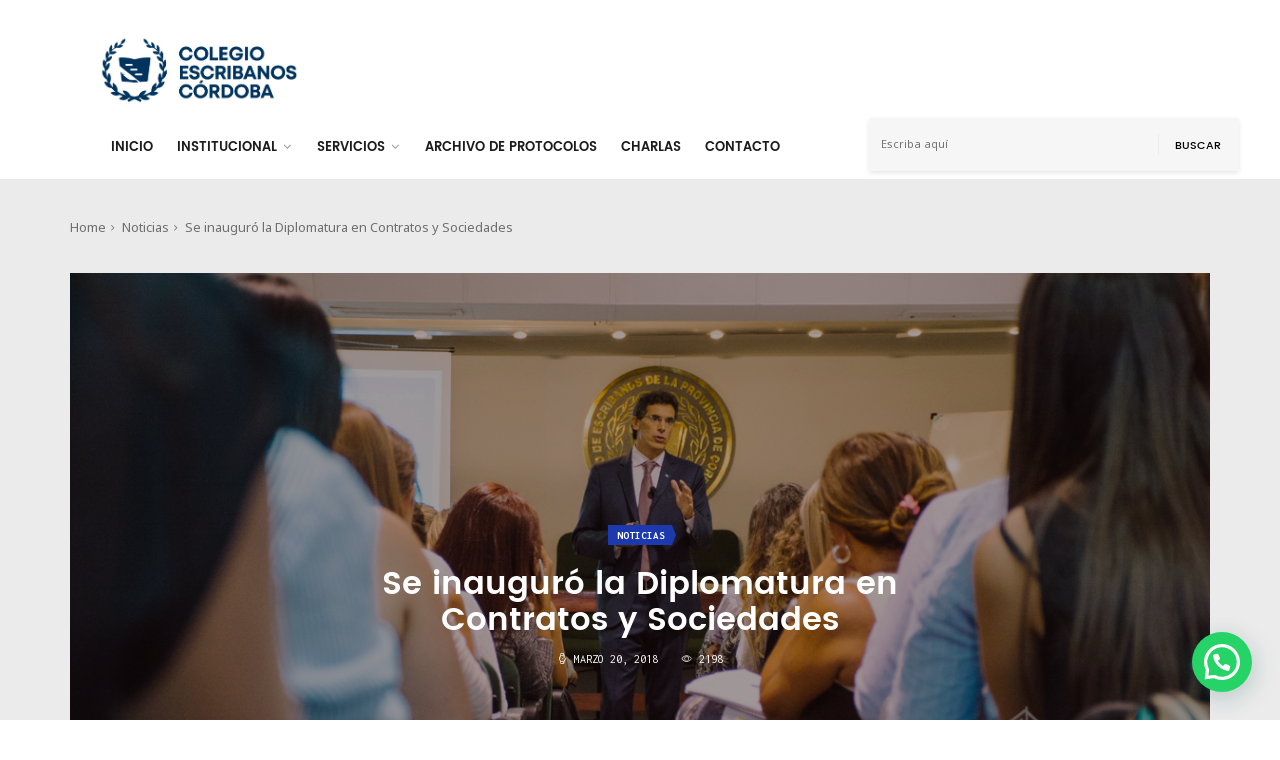

--- FILE ---
content_type: text/html; charset=UTF-8
request_url: https://escribanos.org.ar/se-inauguro-la-diplomatura-en-contratos-y-sociedades/
body_size: 91311
content:
<!DOCTYPE html>
<html lang="es">
<head>

    <meta http-equiv="Content-Type" content="text/html; charset=UTF-8"/>
    <meta name="theme-color" content="#ffffff"/>
    <meta name="msapplication-TileColor" content="#ffffff"/>
    <meta name="excerpt" content="<p>El pasado viernes 16 de Marzo, se dio realizó el Acto de Apertura y se desarrolló el Primer Módulo correspondiente a la Diplomatura en Contratos y Sociedades, que dicta la Universidad Notarial Argentina Delegación Córdoba. La inauguración de esta importante capacitación para la comunidad notarial, estuvo a cargo de la Esc. Margarita Ríos de Ulloque, [&hellip;]</p>
"/>
    <meta name="viewport" content="width=device-width, initial-scale=1, maximum-scale=1, user-scalable=yes"/>
    <meta http-equiv="X-UA-Compatible" content="IE=edge"/>

    <title>Se inauguró la Diplomatura en Contratos y Sociedades &#8211; Colegio de Escribanos</title>
<meta name='robots' content='max-image-preview:large' />
<link rel='dns-prefetch' href='//www.googletagmanager.com' />
<link rel='dns-prefetch' href='//www.google.com' />
<link rel='dns-prefetch' href='//maps.googleapis.com' />
<link rel='dns-prefetch' href='//fonts.googleapis.com' />
<link rel="alternate" type="application/rss+xml" title="Colegio de Escribanos &raquo; Feed" href="https://escribanos.org.ar/feed/" />
<link rel="alternate" type="application/rss+xml" title="Colegio de Escribanos &raquo; Feed de los comentarios" href="https://escribanos.org.ar/comments/feed/" />
<link rel="alternate" type="application/rss+xml" title="Colegio de Escribanos &raquo; Comentario Se inauguró la Diplomatura en Contratos y Sociedades del feed" href="https://escribanos.org.ar/se-inauguro-la-diplomatura-en-contratos-y-sociedades/feed/" />
<link rel="alternate" title="oEmbed (JSON)" type="application/json+oembed" href="https://escribanos.org.ar/wp-json/oembed/1.0/embed?url=https%3A%2F%2Fescribanos.org.ar%2Fse-inauguro-la-diplomatura-en-contratos-y-sociedades%2F" />
<link rel="alternate" title="oEmbed (XML)" type="text/xml+oembed" href="https://escribanos.org.ar/wp-json/oembed/1.0/embed?url=https%3A%2F%2Fescribanos.org.ar%2Fse-inauguro-la-diplomatura-en-contratos-y-sociedades%2F&#038;format=xml" />
<style id='wp-img-auto-sizes-contain-inline-css' type='text/css'>
img:is([sizes=auto i],[sizes^="auto," i]){contain-intrinsic-size:3000px 1500px}
/*# sourceURL=wp-img-auto-sizes-contain-inline-css */
</style>
<link rel='stylesheet' id='validate-engine-css-css' href='https://escribanos.org.ar/wp-content/plugins/wysija-newsletters/css/validationEngine.jquery.css?ver=2.19' type='text/css' media='all' />
<link rel='stylesheet' id='astero_css-css' href='https://escribanos.org.ar/wp-content/plugins/astero/public/css/style.css?ver=6.9' type='text/css' media='all' />
<link rel='stylesheet' id='astero_custom_css-css' href='https://escribanos.org.ar/wp-content/plugins/astero/public/css/custom.css?ver=6.9' type='text/css' media='all' />
<link rel='stylesheet' id='dashicons-css' href='https://escribanos.org.ar/wp-includes/css/dashicons.min.css?ver=6.9' type='text/css' media='all' />
<link rel='stylesheet' id='post-views-counter-frontend-css' href='https://escribanos.org.ar/wp-content/plugins/post-views-counter/css/frontend.css?ver=1.6.1' type='text/css' media='all' />
<style id='wp-emoji-styles-inline-css' type='text/css'>

	img.wp-smiley, img.emoji {
		display: inline !important;
		border: none !important;
		box-shadow: none !important;
		height: 1em !important;
		width: 1em !important;
		margin: 0 0.07em !important;
		vertical-align: -0.1em !important;
		background: none !important;
		padding: 0 !important;
	}
/*# sourceURL=wp-emoji-styles-inline-css */
</style>
<link rel='stylesheet' id='wp-block-library-css' href='https://escribanos.org.ar/wp-includes/css/dist/block-library/style.min.css?ver=6.9' type='text/css' media='all' />
<style id='global-styles-inline-css' type='text/css'>
:root{--wp--preset--aspect-ratio--square: 1;--wp--preset--aspect-ratio--4-3: 4/3;--wp--preset--aspect-ratio--3-4: 3/4;--wp--preset--aspect-ratio--3-2: 3/2;--wp--preset--aspect-ratio--2-3: 2/3;--wp--preset--aspect-ratio--16-9: 16/9;--wp--preset--aspect-ratio--9-16: 9/16;--wp--preset--color--black: #000000;--wp--preset--color--cyan-bluish-gray: #abb8c3;--wp--preset--color--white: #ffffff;--wp--preset--color--pale-pink: #f78da7;--wp--preset--color--vivid-red: #cf2e2e;--wp--preset--color--luminous-vivid-orange: #ff6900;--wp--preset--color--luminous-vivid-amber: #fcb900;--wp--preset--color--light-green-cyan: #7bdcb5;--wp--preset--color--vivid-green-cyan: #00d084;--wp--preset--color--pale-cyan-blue: #8ed1fc;--wp--preset--color--vivid-cyan-blue: #0693e3;--wp--preset--color--vivid-purple: #9b51e0;--wp--preset--gradient--vivid-cyan-blue-to-vivid-purple: linear-gradient(135deg,rgb(6,147,227) 0%,rgb(155,81,224) 100%);--wp--preset--gradient--light-green-cyan-to-vivid-green-cyan: linear-gradient(135deg,rgb(122,220,180) 0%,rgb(0,208,130) 100%);--wp--preset--gradient--luminous-vivid-amber-to-luminous-vivid-orange: linear-gradient(135deg,rgb(252,185,0) 0%,rgb(255,105,0) 100%);--wp--preset--gradient--luminous-vivid-orange-to-vivid-red: linear-gradient(135deg,rgb(255,105,0) 0%,rgb(207,46,46) 100%);--wp--preset--gradient--very-light-gray-to-cyan-bluish-gray: linear-gradient(135deg,rgb(238,238,238) 0%,rgb(169,184,195) 100%);--wp--preset--gradient--cool-to-warm-spectrum: linear-gradient(135deg,rgb(74,234,220) 0%,rgb(151,120,209) 20%,rgb(207,42,186) 40%,rgb(238,44,130) 60%,rgb(251,105,98) 80%,rgb(254,248,76) 100%);--wp--preset--gradient--blush-light-purple: linear-gradient(135deg,rgb(255,206,236) 0%,rgb(152,150,240) 100%);--wp--preset--gradient--blush-bordeaux: linear-gradient(135deg,rgb(254,205,165) 0%,rgb(254,45,45) 50%,rgb(107,0,62) 100%);--wp--preset--gradient--luminous-dusk: linear-gradient(135deg,rgb(255,203,112) 0%,rgb(199,81,192) 50%,rgb(65,88,208) 100%);--wp--preset--gradient--pale-ocean: linear-gradient(135deg,rgb(255,245,203) 0%,rgb(182,227,212) 50%,rgb(51,167,181) 100%);--wp--preset--gradient--electric-grass: linear-gradient(135deg,rgb(202,248,128) 0%,rgb(113,206,126) 100%);--wp--preset--gradient--midnight: linear-gradient(135deg,rgb(2,3,129) 0%,rgb(40,116,252) 100%);--wp--preset--font-size--small: 13px;--wp--preset--font-size--medium: 20px;--wp--preset--font-size--large: 36px;--wp--preset--font-size--x-large: 42px;--wp--preset--spacing--20: 0.44rem;--wp--preset--spacing--30: 0.67rem;--wp--preset--spacing--40: 1rem;--wp--preset--spacing--50: 1.5rem;--wp--preset--spacing--60: 2.25rem;--wp--preset--spacing--70: 3.38rem;--wp--preset--spacing--80: 5.06rem;--wp--preset--shadow--natural: 6px 6px 9px rgba(0, 0, 0, 0.2);--wp--preset--shadow--deep: 12px 12px 50px rgba(0, 0, 0, 0.4);--wp--preset--shadow--sharp: 6px 6px 0px rgba(0, 0, 0, 0.2);--wp--preset--shadow--outlined: 6px 6px 0px -3px rgb(255, 255, 255), 6px 6px rgb(0, 0, 0);--wp--preset--shadow--crisp: 6px 6px 0px rgb(0, 0, 0);}:where(.is-layout-flex){gap: 0.5em;}:where(.is-layout-grid){gap: 0.5em;}body .is-layout-flex{display: flex;}.is-layout-flex{flex-wrap: wrap;align-items: center;}.is-layout-flex > :is(*, div){margin: 0;}body .is-layout-grid{display: grid;}.is-layout-grid > :is(*, div){margin: 0;}:where(.wp-block-columns.is-layout-flex){gap: 2em;}:where(.wp-block-columns.is-layout-grid){gap: 2em;}:where(.wp-block-post-template.is-layout-flex){gap: 1.25em;}:where(.wp-block-post-template.is-layout-grid){gap: 1.25em;}.has-black-color{color: var(--wp--preset--color--black) !important;}.has-cyan-bluish-gray-color{color: var(--wp--preset--color--cyan-bluish-gray) !important;}.has-white-color{color: var(--wp--preset--color--white) !important;}.has-pale-pink-color{color: var(--wp--preset--color--pale-pink) !important;}.has-vivid-red-color{color: var(--wp--preset--color--vivid-red) !important;}.has-luminous-vivid-orange-color{color: var(--wp--preset--color--luminous-vivid-orange) !important;}.has-luminous-vivid-amber-color{color: var(--wp--preset--color--luminous-vivid-amber) !important;}.has-light-green-cyan-color{color: var(--wp--preset--color--light-green-cyan) !important;}.has-vivid-green-cyan-color{color: var(--wp--preset--color--vivid-green-cyan) !important;}.has-pale-cyan-blue-color{color: var(--wp--preset--color--pale-cyan-blue) !important;}.has-vivid-cyan-blue-color{color: var(--wp--preset--color--vivid-cyan-blue) !important;}.has-vivid-purple-color{color: var(--wp--preset--color--vivid-purple) !important;}.has-black-background-color{background-color: var(--wp--preset--color--black) !important;}.has-cyan-bluish-gray-background-color{background-color: var(--wp--preset--color--cyan-bluish-gray) !important;}.has-white-background-color{background-color: var(--wp--preset--color--white) !important;}.has-pale-pink-background-color{background-color: var(--wp--preset--color--pale-pink) !important;}.has-vivid-red-background-color{background-color: var(--wp--preset--color--vivid-red) !important;}.has-luminous-vivid-orange-background-color{background-color: var(--wp--preset--color--luminous-vivid-orange) !important;}.has-luminous-vivid-amber-background-color{background-color: var(--wp--preset--color--luminous-vivid-amber) !important;}.has-light-green-cyan-background-color{background-color: var(--wp--preset--color--light-green-cyan) !important;}.has-vivid-green-cyan-background-color{background-color: var(--wp--preset--color--vivid-green-cyan) !important;}.has-pale-cyan-blue-background-color{background-color: var(--wp--preset--color--pale-cyan-blue) !important;}.has-vivid-cyan-blue-background-color{background-color: var(--wp--preset--color--vivid-cyan-blue) !important;}.has-vivid-purple-background-color{background-color: var(--wp--preset--color--vivid-purple) !important;}.has-black-border-color{border-color: var(--wp--preset--color--black) !important;}.has-cyan-bluish-gray-border-color{border-color: var(--wp--preset--color--cyan-bluish-gray) !important;}.has-white-border-color{border-color: var(--wp--preset--color--white) !important;}.has-pale-pink-border-color{border-color: var(--wp--preset--color--pale-pink) !important;}.has-vivid-red-border-color{border-color: var(--wp--preset--color--vivid-red) !important;}.has-luminous-vivid-orange-border-color{border-color: var(--wp--preset--color--luminous-vivid-orange) !important;}.has-luminous-vivid-amber-border-color{border-color: var(--wp--preset--color--luminous-vivid-amber) !important;}.has-light-green-cyan-border-color{border-color: var(--wp--preset--color--light-green-cyan) !important;}.has-vivid-green-cyan-border-color{border-color: var(--wp--preset--color--vivid-green-cyan) !important;}.has-pale-cyan-blue-border-color{border-color: var(--wp--preset--color--pale-cyan-blue) !important;}.has-vivid-cyan-blue-border-color{border-color: var(--wp--preset--color--vivid-cyan-blue) !important;}.has-vivid-purple-border-color{border-color: var(--wp--preset--color--vivid-purple) !important;}.has-vivid-cyan-blue-to-vivid-purple-gradient-background{background: var(--wp--preset--gradient--vivid-cyan-blue-to-vivid-purple) !important;}.has-light-green-cyan-to-vivid-green-cyan-gradient-background{background: var(--wp--preset--gradient--light-green-cyan-to-vivid-green-cyan) !important;}.has-luminous-vivid-amber-to-luminous-vivid-orange-gradient-background{background: var(--wp--preset--gradient--luminous-vivid-amber-to-luminous-vivid-orange) !important;}.has-luminous-vivid-orange-to-vivid-red-gradient-background{background: var(--wp--preset--gradient--luminous-vivid-orange-to-vivid-red) !important;}.has-very-light-gray-to-cyan-bluish-gray-gradient-background{background: var(--wp--preset--gradient--very-light-gray-to-cyan-bluish-gray) !important;}.has-cool-to-warm-spectrum-gradient-background{background: var(--wp--preset--gradient--cool-to-warm-spectrum) !important;}.has-blush-light-purple-gradient-background{background: var(--wp--preset--gradient--blush-light-purple) !important;}.has-blush-bordeaux-gradient-background{background: var(--wp--preset--gradient--blush-bordeaux) !important;}.has-luminous-dusk-gradient-background{background: var(--wp--preset--gradient--luminous-dusk) !important;}.has-pale-ocean-gradient-background{background: var(--wp--preset--gradient--pale-ocean) !important;}.has-electric-grass-gradient-background{background: var(--wp--preset--gradient--electric-grass) !important;}.has-midnight-gradient-background{background: var(--wp--preset--gradient--midnight) !important;}.has-small-font-size{font-size: var(--wp--preset--font-size--small) !important;}.has-medium-font-size{font-size: var(--wp--preset--font-size--medium) !important;}.has-large-font-size{font-size: var(--wp--preset--font-size--large) !important;}.has-x-large-font-size{font-size: var(--wp--preset--font-size--x-large) !important;}
/*# sourceURL=global-styles-inline-css */
</style>

<style id='classic-theme-styles-inline-css' type='text/css'>
/*! This file is auto-generated */
.wp-block-button__link{color:#fff;background-color:#32373c;border-radius:9999px;box-shadow:none;text-decoration:none;padding:calc(.667em + 2px) calc(1.333em + 2px);font-size:1.125em}.wp-block-file__button{background:#32373c;color:#fff;text-decoration:none}
/*# sourceURL=/wp-includes/css/classic-themes.min.css */
</style>
<link rel='stylesheet' id='modal-window-css' href='https://escribanos.org.ar/wp-content/plugins/modal-window/public/assets/css/modal.min.css?ver=6.2.3' type='text/css' media='all' />
<link rel='stylesheet' id='surl-lasso-lite-css' href='https://escribanos.org.ar/wp-content/plugins/simple-urls/admin/assets/css/lasso-lite.css?ver=1766882696' type='text/css' media='all' />
<link rel='stylesheet' id='spectr-addons-css' href='https://escribanos.org.ar/wp-content/plugins/spectr-addons/public/css/spectr-addons-public.css?ver=1.0.0' type='text/css' media='all' />
<link rel='stylesheet' id='vsel-styles-css' href='https://escribanos.org.ar/wp-content/plugins/very-simple-event-list/css/vsel-style.min.css?ver=6.9' type='text/css' media='all' />
<link rel='stylesheet' id='wp-polls-css' href='https://escribanos.org.ar/wp-content/plugins/wp-polls/polls-css.css?ver=2.77.3' type='text/css' media='all' />
<style id='wp-polls-inline-css' type='text/css'>
.wp-polls .pollbar {
	margin: 1px;
	font-size: 6px;
	line-height: 8px;
	height: 8px;
	background-image: url('https://escribanos.org.ar/wp-content/plugins/wp-polls/images/default/pollbg.gif');
	border: 1px solid #c8c8c8;
}

/*# sourceURL=wp-polls-inline-css */
</style>
<link rel='stylesheet' id='spectr_theme_stylesheet-css' href='https://escribanos.org.ar/wp-content/themes/spectr-child/style.css?ver=1.0.0' type='text/css' media='all' />
<link rel='stylesheet' id='font_awesome-css' href='https://escribanos.org.ar/wp-content/themes/spectr/css/font-awesome.css?ver=4.4.0' type='text/css' media='all' />
<link rel='stylesheet' id='linecons-css' href='https://escribanos.org.ar/wp-content/themes/spectr/css/linecons.css?ver=1.0' type='text/css' media='all' />
<link rel='stylesheet' id='fontello-css' href='https://escribanos.org.ar/wp-content/themes/spectr/css/fontello.css?ver=1.0' type='text/css' media='all' />
<link rel='stylesheet' id='spectr_theme_google_web_fonts-css' href='https://fonts.googleapis.com/css?family=Noto+Sans%3A400%2C700%2C400italic%2C700italic%7CInconsolata%3A400%2C700%7CMontserrat%3A400%2C700&#038;subset=latin%2Clatin-ext' type='text/css' media='all' />
<link rel='stylesheet' id='jquery-ui-css' href='https://escribanos.org.ar/wp-content/themes/spectr/css/jquery-ui.css?ver=1.11.4' type='text/css' media='all' />
<link rel='stylesheet' id='jquery-ui.structure-css' href='https://escribanos.org.ar/wp-content/themes/spectr/css/jquery-ui.structure.css?ver=1.11.4' type='text/css' media='all' />
<link rel='stylesheet' id='animate-css' href='https://escribanos.org.ar/wp-content/themes/spectr/vendor/animate.css/animate.css?ver=3.5.0' type='text/css' media='all' />
<link rel='stylesheet' id='owl.carousel-css' href='https://escribanos.org.ar/wp-content/themes/spectr/vendor/owl-carousel/owl-carousel/owl.carousel.css?ver=1.3.2' type='text/css' media='all' />
<link rel='stylesheet' id='owl.transitions-css' href='https://escribanos.org.ar/wp-content/themes/spectr/vendor/owl-carousel/owl-carousel/owl.transitions.css?ver=1.3.2' type='text/css' media='all' />
<link rel='stylesheet' id='slick-css' href='https://escribanos.org.ar/wp-content/themes/spectr/vendor/slick-carousel/slick/slick.css?ver=1.0' type='text/css' media='all' />
<link rel='stylesheet' id='swiper-css' href='https://escribanos.org.ar/wp-content/themes/spectr/vendor/Swiper/dist/css/swiper.css?ver=3.3.1' type='text/css' media='all' />
<link rel='stylesheet' id='magnific-popup-css' href='https://escribanos.org.ar/wp-content/themes/spectr/vendor/magnific-popup/dist/magnific-popup.css?ver=1.0' type='text/css' media='all' />
<link rel='stylesheet' id='spectr_theme_main-css' href='https://escribanos.org.ar/wp-content/themes/spectr/css/main.css?ver=1.0.2' type='text/css' media='all' />
<link rel='stylesheet' id='spectr_theme_custom_style-css' href='https://escribanos.org.ar/wp-content/themes/spectr/functions/custom-css.php?ver=1.0.0' type='text/css' media='screen' />
<link rel='stylesheet' id='tablepress-default-css' href='https://escribanos.org.ar/wp-content/plugins/tablepress/css/build/default.css?ver=3.2.6' type='text/css' media='all' />
<link rel='stylesheet' id='tablepress-responsive-tables-css' href='https://escribanos.org.ar/wp-content/plugins/tablepress-responsive-tables/css/tablepress-responsive.min.css?ver=1.8' type='text/css' media='all' />
<link rel='stylesheet' id='wpsimplegallery-style-css' href='https://escribanos.org.ar/wp-content/plugins/wp-simple-galleries/wp-simple-gallery.css?ver=6.9' type='text/css' media='all' />
<link rel='stylesheet' id='colorbox-css' href='https://escribanos.org.ar/wp-content/plugins/wp-simple-galleries/colorbox/themes/theme4/colorbox.css?ver=6.9' type='text/css' media='all' />
<script type="text/javascript" src="https://escribanos.org.ar/wp-includes/js/jquery/jquery.min.js?ver=3.7.1" id="jquery-core-js"></script>
<script type="text/javascript" src="https://escribanos.org.ar/wp-includes/js/jquery/jquery-migrate.min.js?ver=3.4.1" id="jquery-migrate-js"></script>
<script type="text/javascript" id="spectr-json-js-extra">
/* <![CDATA[ */
var spectrData = {"api_spectr_posts_url":"https://escribanos.org.ar/wp-json/spectr/v2/posts/","api_spectr_main_posts2_url":"https://escribanos.org.ar/wp-json/spectr/v2/main_posts2/","api_spectr_main_posts3_url":"https://escribanos.org.ar/wp-json/spectr/v2/main_posts3/","api_spectr_main_posts4_url":"https://escribanos.org.ar/wp-json/spectr/v2/main_posts4/","api_spectr_main_posts5_url":"https://escribanos.org.ar/wp-json/spectr/v2/main_posts5/","api_spectr_main_posts6_url":"https://escribanos.org.ar/wp-json/spectr/v2/main_posts6/","api_spectr_main_posts7_url":"https://escribanos.org.ar/wp-json/spectr/v2/main_posts7/","api_spectr_main_posts8_url":"https://escribanos.org.ar/wp-json/spectr/v2/main_posts8/","api_spectr_main_posts9_url":"https://escribanos.org.ar/wp-json/spectr/v2/main_posts9/","api_spectr_main_posts14_url":"https://escribanos.org.ar/wp-json/spectr/v2/main_posts14/","api_spectr_main_posts16_url":"https://escribanos.org.ar/wp-json/spectr/v2/main_posts16/","api_spectr_main_posts18_url":"https://escribanos.org.ar/wp-json/spectr/v2/main_posts18/","api_spectr_main_posts19_url":"https://escribanos.org.ar/wp-json/spectr/v2/main_posts19/","api_spectr_main_posts20_url":"https://escribanos.org.ar/wp-json/spectr/v2/main_posts20/","api_spectr_main_posts23_url":"https://escribanos.org.ar/wp-json/spectr/v2/main_posts23/"};
//# sourceURL=spectr-json-js-extra
/* ]]> */
</script>
<script type="text/javascript" src="https://escribanos.org.ar/wp-content/plugins/spectr-addons/public//js/wp-api-templates.js?ver=1.0.0" id="spectr-json-js"></script>
<script type="text/javascript" src="https://escribanos.org.ar/wp-content/plugins/spectr-addons/public/js/spectr-addons-public.js?ver=1.0.0" id="spectr-addons-js"></script>
<script type="text/javascript" src="https://www.googletagmanager.com/gtag/js?id=G-ZBMZ4HCXK6&amp;ver=6.9" id="wk-analytics-script-js"></script>
<script type="text/javascript" id="wk-analytics-script-js-after">
/* <![CDATA[ */
function shouldTrack(){
var trackLoggedIn = false;
var loggedIn = false;
if(!loggedIn){
return true;
} else if( trackLoggedIn ) {
return true;
}
return false;
}
function hasWKGoogleAnalyticsCookie() {
return (new RegExp('wp_wk_ga_untrack_' + document.location.hostname)).test(document.cookie);
}
if (!hasWKGoogleAnalyticsCookie() && shouldTrack()) {
//Google Analytics
window.dataLayer = window.dataLayer || [];
function gtag(){dataLayer.push(arguments);}
gtag('js', new Date());
gtag('config', 'G-ZBMZ4HCXK6', { 'anonymize_ip': true });
}

//# sourceURL=wk-analytics-script-js-after
/* ]]> */
</script>
<script type="text/javascript" id="ai-js-js-extra">
/* <![CDATA[ */
var MyAjax = {"ajaxurl":"https://escribanos.org.ar/wp-admin/admin-ajax.php","security":"9a0ff5d18d"};
//# sourceURL=ai-js-js-extra
/* ]]> */
</script>
<script type="text/javascript" src="https://escribanos.org.ar/wp-content/plugins/advanced-iframe/js/ai.min.js?ver=1" id="ai-js-js"></script>
<script type="text/javascript" src="https://escribanos.org.ar/wp-content/plugins/wp-simple-galleries/colorbox/jquery.colorbox-min.js?ver=6.9" id="colorbox-js"></script>
<script type="text/javascript" src="https://escribanos.org.ar/wp-content/plugins/wp-simple-galleries/wp-simple-gallery.js?ver=6.9" id="wpsimplegallery-scripts-js"></script>
<link rel="https://api.w.org/" href="https://escribanos.org.ar/wp-json/" /><link rel="alternate" title="JSON" type="application/json" href="https://escribanos.org.ar/wp-json/wp/v2/posts/6996" /><link rel="EditURI" type="application/rsd+xml" title="RSD" href="https://escribanos.org.ar/xmlrpc.php?rsd" />
<meta name="generator" content="WordPress 6.9" />
<link rel="canonical" href="https://escribanos.org.ar/se-inauguro-la-diplomatura-en-contratos-y-sociedades/" />
<link rel='shortlink' href='https://escribanos.org.ar/?p=6996' />
<style type="text/css">
			:root{
				--lasso-main: black !important;
				--lasso-title: black !important;
				--lasso-button: #22BAA0 !important;
				--lasso-secondary-button: #22BAA0 !important;
				--lasso-button-text: white !important;
				--lasso-background: white !important;
				--lasso-pros: #22BAA0 !important;
				--lasso-cons: #E06470 !important;
			}
		</style>
			<script type="text/javascript">
				// Notice how this gets configured before we load Font Awesome
				window.FontAwesomeConfig = { autoReplaceSvg: false }
			</script>
		<meta name="generator" content="Powered by WPBakery Page Builder - drag and drop page builder for WordPress."/>
<link rel="icon" href="https://escribanos.org.ar/wp-content/uploads/2020/03/cropped-logo-dije-32x32.png" sizes="32x32" />
<link rel="icon" href="https://escribanos.org.ar/wp-content/uploads/2020/03/cropped-logo-dije-192x192.png" sizes="192x192" />
<link rel="apple-touch-icon" href="https://escribanos.org.ar/wp-content/uploads/2020/03/cropped-logo-dije-180x180.png" />
<meta name="msapplication-TileImage" content="https://escribanos.org.ar/wp-content/uploads/2020/03/cropped-logo-dije-270x270.png" />
		<style type="text/css" id="wp-custom-css">
			/*
Podés agregar tu propio CSS aquí.

Hacé clic en el ícono de ayuda de arriba para averiguar más.
*/

.mc-main {
	font-family: 'Noto Sans', sans-serif;
    line-height: 150%;
    font-size: 90%;
}
.side-bar > div > div:last-child .pst-block {
    margin-bottom: 0px !important;
}
.mc-main .heading {
text-transform:uppercase;
}

.pst-block li{font-weight:600; border-bottom:1px solid #eee;}

#main_posts23_output figure
{display:none!important;}



.main-header .main-nav {padding:0px!important;}

.menu-menu-lateral-home-container {padding:25px;}

.pst-block li {
    font-size: 14px;
}

.cat-item-14 {display:none!important;}

.white {
background:#38326d;
}
.white p, .white h3{
color:#FFFFFF!important;
}

.white ol, .white ul {
    color: white;
    list-style: circle;
    margin-left: 15px;
}

.wid {
	margin-left:20px!important;
}

.azul, .azul a:link, .azul h2 {
	background: #312783;
	color:white!important;
}
.azul a:visited {color:white!important;}

.mh-logo img {
	max-width: 200px
}

#popmake-10178 p {
	line-height: 0;
}

.hd-search .hd-search-block {
	    background-color: #fff !important;
    -webkit-border-radius: 3px;
    border-radius: 3px;
    -webkit-box-shadow: 0 2px 5px rgba(0, 0, 0, 0.1);
    box-shadow: 0 2px 5px rgba(0, 0, 0, 0.1);
    padding: 0;
    position: absolute;
    right: 15px;
    top: -6px;
    width: 370px;
    z-index: 1;
    display: block!important;
}

.hd-search-block:before{
	display: none
}

.top-bar {
	display:none
}


 
    .post-tp-27.mb-height a {
        height: auto;
    }
		</style>
		<noscript><style> .wpb_animate_when_almost_visible { opacity: 1; }</style></noscript>	<!-- Global site tag (gtag.js) - Google Analytics -->
<script async src="https://www.googletagmanager.com/gtag/js?id=G-6KB6YC0EEZ"></script>
<script>
  window.dataLayer = window.dataLayer || [];
  function gtag(){dataLayer.push(arguments);}
  gtag('js', new Date());

  gtag('config', 'G-6KB6YC0EEZ');
</script>

<link rel='stylesheet' id='joinchat-css' href='https://escribanos.org.ar/wp-content/plugins/creame-whatsapp-me/public/css/joinchat-btn.min.css?ver=6.0.8' type='text/css' media='all' />
</head>
<body class="wp-singular post-template-default single single-post postid-6996 single-format-standard wp-theme-spectr wp-child-theme-spectr-child default-body-page wpb-js-composer js-comp-ver-6.2.0 vc_responsive">

    <!-- Loader -->
    <div class="page-loader">
        <div class="loader">
            <div class="flipper">
                <div class="front"></div>
                <div class="back"></div>
            </div>
        </div>
    </div>
    <!-- Loader END-->

<div class="main-wrapper">
    <!-- Header -->
    <header class="header-mb">
        <div class="container">
            <div class="hdm-menu">
                <a href="#mb-menu" class="c-hamburger htx js-mb-menu">
                    <span>toggle menu</span>
                </a>
            </div>
            <div class="hdm-logo">
                <a href="https://escribanos.org.ar/"><img
                            src="https://escribanos.org.ar/wp-content/uploads/2019/04/logo-1.png" class="adaptive" height="40"
                            alt="Colegio de Escribanos"/></a>            </div>
            <div class="hdm-search-user">
                <div class="hd-search"></div>
                            </div>
        </div>
    </header>
    <div class="sticky-header js-sticky-header">
        <div class="container">
            <div class="main-nav-wrap">
                <div class="row">
                    <nav class="main-nav">
                        <a href="#aside-menu" class="c-hamburger htx js-asd-menu">
                            <span>toggle menu</span>
                        </a>
                        <div class="menu-menu-principal-ok-container"><ul id="menu-menu-principal-ok" class="main-nav-list sf-menu"><li id="menu-item-15162" class="menu-item menu-item-type-post_type menu-item-object-page menu-item-home menu-item-15162"><a href="https://escribanos.org.ar/">Inicio</a></li>
<li id="menu-item-15214" class="menu-item menu-item-type-custom menu-item-object-custom menu-item-home menu-item-has-children menu-item-15214"><a href="http://escribanos.org.ar/">Institucional</a>
<ul class="sub-menu">
	<li id="menu-item-15163" class="menu-item menu-item-type-post_type menu-item-object-page menu-item-15163"><a href="https://escribanos.org.ar/autoridades/">Autoridades Período 2024 – 2026</a></li>
	<li id="menu-item-15164" class="menu-item menu-item-type-post_type menu-item-object-page menu-item-15164"><a href="https://escribanos.org.ar/historia/">Historia</a></li>
	<li id="menu-item-15165" class="menu-item menu-item-type-post_type menu-item-object-page menu-item-15165"><a href="https://escribanos.org.ar/delegaciones/">Delegaciones</a></li>
	<li id="menu-item-15166" class="menu-item menu-item-type-post_type menu-item-object-page menu-item-15166"><a href="https://escribanos.org.ar/comisiones/">Comisiones de Trabajo 2024 – 2026</a></li>
</ul>
</li>
<li id="menu-item-15167" class="menu-item menu-item-type-post_type menu-item-object-page menu-item-has-children menu-item-15167"><a href="https://escribanos.org.ar/servicios/">Servicios</a>
<ul class="sub-menu">
	<li id="menu-item-15170" class="menu-item menu-item-type-post_type menu-item-object-page menu-item-15170"><a href="https://escribanos.org.ar/apostillas-y-legalizaciones/">Apostillas y Legalizaciones a partir del 01 de Diciembre de 2025</a></li>
	<li id="menu-item-15902" class="menu-item menu-item-type-post_type menu-item-object-page menu-item-15902"><a href="https://escribanos.org.ar/foja-de-protocolo-y-de-actuacion-notarial-en-formato-a4/">Foja de Protocolo y de Actuación Notarial en formato A4</a></li>
	<li id="menu-item-15169" class="menu-item menu-item-type-post_type menu-item-object-page menu-item-15169"><a href="https://escribanos.org.ar/honorarios/">Honorarios</a></li>
	<li id="menu-item-17361" class="menu-item menu-item-type-post_type menu-item-object-post menu-item-17361"><a href="https://escribanos.org.ar/asesoramiento-notarial-gratuito-comunitario/">Asesoramiento Notarial Gratuito</a></li>
	<li id="menu-item-17365" class="menu-item menu-item-type-post_type menu-item-object-post menu-item-17365"><a href="https://escribanos.org.ar/biblioteca-notarial/">Biblioteca Notarial</a></li>
	<li id="menu-item-15429" class="menu-item menu-item-type-post_type menu-item-object-page menu-item-15429"><a href="https://escribanos.org.ar/otros-servicios/">Otros servicios</a></li>
</ul>
</li>
<li id="menu-item-15354" class="menu-item menu-item-type-post_type menu-item-object-page menu-item-15354"><a href="https://escribanos.org.ar/newhome/archivoprotocoloyregistros/">Archivo de Protocolos</a></li>
<li id="menu-item-15240" class="menu-item menu-item-type-post_type menu-item-object-page menu-item-15240"><a href="https://escribanos.org.ar/charlas/">Charlas</a></li>
<li id="menu-item-15173" class="menu-item menu-item-type-post_type menu-item-object-page menu-item-15173"><a href="https://escribanos.org.ar/contacto/">Contacto</a></li>
</ul></div>                    </nav>
                    <div class="hd-search"></div>
                </div>
            </div>
        </div>
    </div>

        <header class="header-tp-1 mb-ls-hide">
        
<div class="top-bar">
    <div class="container">
        <div class="top-bar-inner">
            <div class="row">
                <nav class="tb-nav">
                    <div class="tb-nav-list"><ul>
<li class="page_item page-item-10881"><a href="https://escribanos.org.ar/20-jornadas-notariales-cordobesas/">20 Jornadas Notariales Cordobesas</a></li>
<li class="page_item page-item-902"><a href="https://escribanos.org.ar/apostilla-de-la-haya/">Apostilla de La Haya</a></li>
<li class="page_item page-item-15137"><a href="https://escribanos.org.ar/apostillas-y-legalizaciones/">Apostillas y Legalizaciones a partir del 01 de Diciembre de 2025</a></li>
<li class="page_item page-item-283"><a href="https://escribanos.org.ar/archivo-de-protocolos-notariales-y-libros-de-registros-de-intervenciones/">Archivo de protocolos notariales y libros de registros de intervenciones</a></li>
<li class="page_item page-item-15202"><a href="https://escribanos.org.ar/asesorias/">Asesorías</a></li>
<li class="page_item page-item-15081"><a href="https://escribanos.org.ar/asesorias-notariales/">Asesorías Notariales</a></li>
<li class="page_item page-item-109"><a href="https://escribanos.org.ar/autoridades/">Autoridades Período 2024 &#8211; 2026</a></li>
<li class="page_item page-item-75"><a href="https://escribanos.org.ar/boletin/">Boletín</a></li>
<li class="page_item page-item-14042"><a href="https://escribanos.org.ar/caja-notarial-3/">Caja notarial</a></li>
<li class="page_item page-item-15235"><a href="https://escribanos.org.ar/charlas/">Charlas</a></li>
<li class="page_item page-item-7703"><a href="https://escribanos.org.ar/comision-noveles/">Comisión Noveles</a></li>
<li class="page_item page-item-10740"><a href="https://escribanos.org.ar/comisiones/">Comisiones de Trabajo 2024 &#8211; 2026</a></li>
<li class="page_item page-item-17427"><a href="https://escribanos.org.ar/consulta-de-tramite/">Consulta de Trámite</a></li>
<li class="page_item page-item-165"><a href="https://escribanos.org.ar/contacto/">Contactos</a></li>
<li class="page_item page-item-13528"><a href="https://escribanos.org.ar/datos-de-interes/">Datos de interés</a></li>
<li class="page_item page-item-135"><a href="https://escribanos.org.ar/delegaciones/">Delegaciones</a></li>
<li class="page_item page-item-9563"><a href="https://escribanos.org.ar/el-colegio-de-escribanos-en-los-medios/">El Colegio de Escribanos en los medios</a></li>
<li class="page_item page-item-15890"><a href="https://escribanos.org.ar/foja-de-protocolo-y-de-actuacion-notarial-en-formato-a4/">Foja de Protocolo y de Actuación Notarial en formato A4</a></li>
<li class="page_item page-item-10417"><a href="https://escribanos.org.ar/galeria-a-cielo-abierto/">Galería a Cielo Abierto</a></li>
<li class="page_item page-item-15316"><a href="https://escribanos.org.ar/galeria-de-arte/">Galería de Arte</a></li>
<li class="page_item page-item-123"><a href="https://escribanos.org.ar/historia/">Historia</a></li>
<li class="page_item page-item-15146"><a href="https://escribanos.org.ar/honorarios/">Honorarios</a></li>
<li class="page_item page-item-212"><a href="https://escribanos.org.ar/hotel-tarifas-vigentes-a-partir-del-15-de-mayo2013/">Hotel | Tarifas vigentes</a></li>
<li class="page_item page-item-4647"><a href="https://escribanos.org.ar/links-de-interes/">Información de Interés</a></li>
<li class="page_item page-item-14898"><a href="https://escribanos.org.ar/informes-s-i-da-no/">Informes S.I.DA.NO</a></li>
<li class="page_item page-item-10459 page_item_has_children"><a href="https://escribanos.org.ar/">Inicio</a>
<ul class='children'>
	<li class="page_item page-item-15343"><a href="https://escribanos.org.ar/newhome/archivoprotocoloyregistros/">Archivo de Protocolos Notariales y Libros de Registros de Intervenciones</a></li>
</ul>
</li>
<li class="page_item page-item-173"><a href="https://escribanos.org.ar/legislacion/">Legislación</a></li>
<li class="page_item page-item-13222"><a href="https://escribanos.org.ar/instructivo-1-2020/">Medidas de Seguridad de la Papeleria Notarial</a></li>
<li class="page_item page-item-14519"><a href="https://escribanos.org.ar/normativa-archivo-de-protocolos/">Normativa Archivo de Protocolos</a></li>
<li class="page_item page-item-17067"><a href="https://escribanos.org.ar/novedades/">Novedades</a></li>
<li class="page_item page-item-15426"><a href="https://escribanos.org.ar/otros-servicios/">Otros servicios</a></li>
<li class="page_item page-item-14057"><a href="https://escribanos.org.ar/coronavirus-faqs/">Preguntas Frecuentes.</a></li>
<li class="page_item page-item-1889"><a href="https://escribanos.org.ar/reglamentos/">Reglamentos</a></li>
<li class="page_item page-item-15393"><a href="https://escribanos.org.ar/requisitos-3/">Requisitos</a></li>
<li class="page_item page-item-207"><a href="https://escribanos.org.ar/servicios/">Servicios</a></li>
<li class="page_item page-item-421"><a href="https://escribanos.org.ar/sitios-de-interes/">Sitios de interés</a></li>
<li class="page_item page-item-236"><a href="https://escribanos.org.ar/tarifas-del-hotel/">Tarifas del Hotel</a></li>
<li class="page_item page-item-10925"><a href="https://escribanos.org.ar/xxx-encuentro-nacional-del-notariado-novel/">XXX Encuentro Nacional del Notariado Novel</a></li>
</ul></div>
                </nav>
                <div class="tb-date">
                    <i class="li_calendar"></i>
                    Thursday, January 22, 2026                </div>

                
                
                
            </div>
        </div>
    </div>
</div>
<div class="main-header">
    <div class="mh-top">
        <div class="container">
            <div class="row flex">
                <div class="mh-logo">
                    <a href="https://escribanos.org.ar"><img
                                src="https://escribanos.org.ar/wp-content/uploads/2019/04/logo.png" class="adaptive"
                                alt="Colegio de Escribanos"/></a>                </div>

                
            </div>
        </div>
    </div>
    <div class="mh-bottom">
        <div class="container">
            <div class="main-nav-wrap">
                <div class="row">
                    <nav class="main-nav">
                        <a href="#aside-menu" class="c-hamburger htx js-asd-menu">
                            <span>toggle menu</span>
                        </a>
                        <div class="menu-menu-principal-ok-container"><ul id="menu-menu-principal-ok-1" class="main-nav-list sf-menu"><li class="menu-item menu-item-type-post_type menu-item-object-page menu-item-home menu-item-15162"><a href="https://escribanos.org.ar/">Inicio</a></li>
<li class="menu-item menu-item-type-custom menu-item-object-custom menu-item-home menu-item-has-children menu-item-15214"><a href="http://escribanos.org.ar/">Institucional</a>
<ul class="sub-menu">
	<li class="menu-item menu-item-type-post_type menu-item-object-page menu-item-15163"><a href="https://escribanos.org.ar/autoridades/">Autoridades Período 2024 – 2026</a></li>
	<li class="menu-item menu-item-type-post_type menu-item-object-page menu-item-15164"><a href="https://escribanos.org.ar/historia/">Historia</a></li>
	<li class="menu-item menu-item-type-post_type menu-item-object-page menu-item-15165"><a href="https://escribanos.org.ar/delegaciones/">Delegaciones</a></li>
	<li class="menu-item menu-item-type-post_type menu-item-object-page menu-item-15166"><a href="https://escribanos.org.ar/comisiones/">Comisiones de Trabajo 2024 – 2026</a></li>
</ul>
</li>
<li class="menu-item menu-item-type-post_type menu-item-object-page menu-item-has-children menu-item-15167"><a href="https://escribanos.org.ar/servicios/">Servicios</a>
<ul class="sub-menu">
	<li class="menu-item menu-item-type-post_type menu-item-object-page menu-item-15170"><a href="https://escribanos.org.ar/apostillas-y-legalizaciones/">Apostillas y Legalizaciones a partir del 01 de Diciembre de 2025</a></li>
	<li class="menu-item menu-item-type-post_type menu-item-object-page menu-item-15902"><a href="https://escribanos.org.ar/foja-de-protocolo-y-de-actuacion-notarial-en-formato-a4/">Foja de Protocolo y de Actuación Notarial en formato A4</a></li>
	<li class="menu-item menu-item-type-post_type menu-item-object-page menu-item-15169"><a href="https://escribanos.org.ar/honorarios/">Honorarios</a></li>
	<li class="menu-item menu-item-type-post_type menu-item-object-post menu-item-17361"><a href="https://escribanos.org.ar/asesoramiento-notarial-gratuito-comunitario/">Asesoramiento Notarial Gratuito</a></li>
	<li class="menu-item menu-item-type-post_type menu-item-object-post menu-item-17365"><a href="https://escribanos.org.ar/biblioteca-notarial/">Biblioteca Notarial</a></li>
	<li class="menu-item menu-item-type-post_type menu-item-object-page menu-item-15429"><a href="https://escribanos.org.ar/otros-servicios/">Otros servicios</a></li>
</ul>
</li>
<li class="menu-item menu-item-type-post_type menu-item-object-page menu-item-15354"><a href="https://escribanos.org.ar/newhome/archivoprotocoloyregistros/">Archivo de Protocolos</a></li>
<li class="menu-item menu-item-type-post_type menu-item-object-page menu-item-15240"><a href="https://escribanos.org.ar/charlas/">Charlas</a></li>
<li class="menu-item menu-item-type-post_type menu-item-object-page menu-item-15173"><a href="https://escribanos.org.ar/contacto/">Contacto</a></li>
</ul></div>                    </nav>
                    <div class="hd-search">
                        <a href="#search-block" class="st-btn-1 fa-flip-horizontal js-hd-search">
                            <i class="li_search"></i>
                        </a>
                        
            <div class="hd-search-block js-hd-search-block">
                <form action="https://escribanos.org.ar/" method="get" class="search">
                    <div class="search">
                        <div class="search-input">
                            <input type="search" name="s" id="s"
                                   placeholder="Escriba aquí">
                        </div>
                        <div class="search-btn">
                            <button>Buscar</button>
                        </div>
                    </div>
                </form>
            </div>                    </div>
                </div>
            </div>
        </div>
    </div>
</div>    </header>
    <!-- Header END -->

    <div class="inner-wrapper hide-sticky-bar">

        
<div class="main">
    <!-- Content -->
    <div class="main-content single-post-main-content">

                    <div class="page-head-tile">
                <div class="container">
                    <div class="breadcrumbs-block">
                        <ul class="breadcrumbs">
                            <li class="bc-item">
                                <a href="https://escribanos.org.ar/">Home </a>
                            </li>
                            <li class="bc-item"><i class="fa fa-angle-right"></i><a href="https://escribanos.org.ar/category/noticias/">Noticias</a>  </li><li class="bc-item"><i class="fa fa-angle-right"></i>Se inauguró la Diplomatura en Contratos y Sociedades</li>                        </ul>
                    </div>
                </div>
            </div>
        
        
                    <!-- Main post image -->
            <section class="section">
                <article class="post post-tp-27 mb-height">
                    
                 <figure class="blog_post_type_number1" style="background: url(https://escribanos.org.ar/wp-content/uploads/2018/03/Foto-1-2.jpg);">
                 </figure>
                                <div class="ptp-27-overlay" >
                        <div class="table">
                            <div class="cell">
                                <a class="category-tp-1" href="https://escribanos.org.ar/category/noticias/" title="View all news in Noticias">Noticias</a>                                <h2 class="title-18">Se inauguró la Diplomatura en Contratos y Sociedades</h2>
                                <div class="meta-tp-4">
                                    
                                                                            <div class="date-tp-4"><i
                                                    class="li_clock"></i>marzo 20, 2018                                        </div>
                                    
                                    <div class="ptp-1-views"><a href="#main-content-section"><i class="li_eye"></i><span>2198</span></a></div>                                </div>
                            </div>
                        </div>
                    </div>
                </article>
            </section>
            <!-- Main post image END -->
        
        <!-- Main section -->
        <section class="section" id="main-content-section" style="margin-top: 25px;">
            <div class="row">
                <div class="content">
                    <div class="pst-block">
                        <div class="pst-block-main">
                            <div class="post-content">
                                <article>

                                    
                                    
                                        
                                        <p>El pasado viernes 16 de Marzo, se dio realizó el Acto de Apertura y se desarrolló el Primer Módulo correspondiente a la Diplomatura en Contratos y Sociedades, que dicta la Universidad Notarial Argentina Delegación Córdoba.</p>
<p>La inauguración de esta importante capacitación para la comunidad notarial, estuvo a cargo de la Esc. Margarita Ríos de Ulloque, Vicepresidenta del Colegio de Escribanos de la Provincia de Córdoba; y de la Esc. Lidia Lasagna, Delegada de la UNA Delegación Córdoba. Asimismo, también estuvieron presentes los Escribanos María Gabriela Del Giudice y Emery Muñóz, Prosecretaria y Protesorero del Colegio, respectivamente.</p>
<p>El primer módulo de la Diplomatura contó con la asistencia de más de 150 profesionales y su dictado estuvo a cargo del Mgter. Mariano Esper.</p>
<p>En la ocasión, se abordaron los temas de Régimen general del contrato, Contratos por adhesión y de consumo e Instrumentos inmobiliarios prenegociables. En el marco de esta temática, se profundizó sobre el contrato en el nuevo Código Civil y Comercial de la Nación; autorización de comercialización, venta, alquiler u otros contratos; reserva inmobiliaria; seña; conformidad de reserva; refuerzo de seña o reserva.</p>
<p><strong>Cursado de la Diplomatura</strong></p>
<p>La Diplomatura se articula en 9 módulos de 8 horas cada uno, que se dictarán una vez por mes, los viernes en el horario de 16 a 20 hs y los sábados en el horario de 9 a 13 hs.</p>
<p>El próximo Módulo, se desarrollará el 13 y 14 de Abril y se abordará «El leasing inmobiliario. Comodato. Cesión de derecho».</p>
<p>Se puede <strong>descargar el Programa de la Diplomatura en Contratos y Sociedades, <a href="http://escribanos.org.ar/wp-content/uploads/2018/02/Programa.Diplomatura.ContratoySociedades.pdf" target="_blank" rel="noopener">ingresando aquí.</a></strong></p>
<p><strong>Costo de Cursado de la Diplomatura</strong></p>
<ul>
<li>Por módulo: $ 2.100.</li>
<li>Cursado completo: $ 17.000 (consultar facilidades de pago).</li>
<li>Forma de Pago: depósito en Cuenta Bancor.</li>
</ul>
<p><strong>Informes y preinscripciones:</strong><br />
Universidad Notarial Argentina Delegación Córdoba<br />
Tel: (0351) 5706531<br />
E-mail: una@escribanos.org.ar</p>
<p>&nbsp;</p>
<div id="wpsimplegallery_container"><ul id="wpsimplegallery" class="clearfix"><li><a href="https://escribanos.org.ar/wp-content/uploads/2018/03/Foto-10-2.jpg" title="diplo contratos y sociedades 10" rel="wpsimplegallery_group_6996"><img fetchpriority="high" decoding="async" src="https://escribanos.org.ar/wp-content/uploads/2018/03/Foto-10-2-218x250.jpg" width="218" height="250" alt="diplo contratos y sociedades 10" /></a></li><li><a href="https://escribanos.org.ar/wp-content/uploads/2018/03/Foto-5-3.jpg" title="diplo contratos y sociedades 5" rel="wpsimplegallery_group_6996"><img decoding="async" src="https://escribanos.org.ar/wp-content/uploads/2018/03/Foto-5-3-218x250.jpg" width="218" height="250" alt="diplo contratos y sociedades 5" /></a></li><li><a href="https://escribanos.org.ar/wp-content/uploads/2018/03/Foto-6-2.jpg" title="diplo contratos y sociedades 6" rel="wpsimplegallery_group_6996"><img decoding="async" src="https://escribanos.org.ar/wp-content/uploads/2018/03/Foto-6-2-218x250.jpg" width="218" height="250" alt="diplo contratos y sociedades 6" /></a></li><li><a href="https://escribanos.org.ar/wp-content/uploads/2018/03/Foto-8-2.jpg" title="diplo contratos y sociedades 8" rel="wpsimplegallery_group_6996"><img loading="lazy" decoding="async" src="https://escribanos.org.ar/wp-content/uploads/2018/03/Foto-8-2-218x250.jpg" width="218" height="250" alt="diplo contratos y sociedades 8" /></a></li><li><a href="https://escribanos.org.ar/wp-content/uploads/2018/03/Foto-9-2.jpg" title="diplo contratos y sociedades 9" rel="wpsimplegallery_group_6996"><img loading="lazy" decoding="async" src="https://escribanos.org.ar/wp-content/uploads/2018/03/Foto-9-2-218x250.jpg" width="218" height="250" alt="diplo contratos y sociedades 9" /></a></li><li><a href="https://escribanos.org.ar/wp-content/uploads/2018/03/Foto-7-2.jpg" title="diplo contratos y sociedades 7" rel="wpsimplegallery_group_6996"><img loading="lazy" decoding="async" src="https://escribanos.org.ar/wp-content/uploads/2018/03/Foto-7-2-218x250.jpg" width="218" height="250" alt="diplo contratos y sociedades 7" /></a></li><li><a href="https://escribanos.org.ar/wp-content/uploads/2018/03/Foto-4-2.jpg" title="diplo contratos y sociedades 4" rel="wpsimplegallery_group_6996"><img loading="lazy" decoding="async" src="https://escribanos.org.ar/wp-content/uploads/2018/03/Foto-4-2-218x250.jpg" width="218" height="250" alt="diplo contratos y sociedades 4" /></a></li><li><a href="https://escribanos.org.ar/wp-content/uploads/2018/03/Foto-2-2.jpg" title="diplo contratos y sociedades 2" rel="wpsimplegallery_group_6996"><img loading="lazy" decoding="async" src="https://escribanos.org.ar/wp-content/uploads/2018/03/Foto-2-2-218x250.jpg" width="218" height="250" alt="diplo contratos y sociedades 2" /></a></li><li><a href="https://escribanos.org.ar/wp-content/uploads/2018/03/Foto-3-2.jpg" title="diplo contratos y sociedades 3" rel="wpsimplegallery_group_6996"><img loading="lazy" decoding="async" src="https://escribanos.org.ar/wp-content/uploads/2018/03/Foto-3-2-218x250.jpg" width="218" height="250" alt="diplo contratos y sociedades 3" /></a></li></ul></div><div class="post-views content-post post-6996 entry-meta load-static">
				<span class="post-views-icon dashicons dashicons-chart-bar"></span> <span class="post-views-label">Post Views:</span> <span class="post-views-count">2.198</span>
			</div>
                                        
                                                                                <div class="sharing-block">
                                            <div class="sharing-title">Share the News</div>
                                            <div class="post-sharing-tp-2">
                                                <ul class="blog-post-share-items">
                                                                                                            <li class="fb"><a
                                                                    href="javascript:void(0);"
                                                                    data-url="http://www.facebook.com/sharer.php?u=https://escribanos.org.ar/se-inauguro-la-diplomatura-en-contratos-y-sociedades/&amp;t=Se+inaugur%C3%B3+la+Diplomatura+en+Contratos+y+Sociedades"><i
                                                                        class="fa fa-facebook"></i><span
                                                                        class="mb-pt-hide">Facebook</span></a>
                                                        </li>
                                                                                                                                                                <li class="tw"><a
                                                                    href="javascript:void(0);"
                                                                    data-url="https://twitter.com/intent/tweet?url=https://escribanos.org.ar/se-inauguro-la-diplomatura-en-contratos-y-sociedades/&amp;text=Se+inaugur%C3%B3+la+Diplomatura+en+Contratos+y+Sociedades"
                                                                    target="_blank"><i class="fa fa-twitter"></i><span
                                                                        class="mb-pt-hide">Twitter</span></a>
                                                        </li>
                                                                                                                                                                                                            </ul>
                                                <div class="comments">
                                                    <i class="li_bubble"></i> 0 Comments                                                </div>
                                            </div>
                                        </div>
                                    
                                                                                <div class="post-next-prev">
                                            <div class="post-prev">
                                                <a href="https://escribanos.org.ar/convocatoria-para-integrar-el-coro-institucional/" rel="prev"><i class="fa fa-angle-left"></i><span class="mb-pt-hide">Convocatoria para integrar el Coro Institucional</span></a>                                            </div>
                                            <div class="post-next">
                                                <a href="https://escribanos.org.ar/ciclos-culturales-presenta-mirada-de-mujer/" rel="next"><i class="fa fa-angle-right"></i><span class="mb-pt-hide">Ciclos Culturales presenta «Mirada de Mujer»</span></a>                                            </div>
                                        </div>
                                    
                                        
                                                                                    <div class="pst-box">
                                                <div class="pst-box-head">
                                                    <div class="title-blc-1">
                                                        <h4>Otras noticias</h4>
                                                    </div>
                                                    <div class="navs js-pst-navs"></div>
                                                </div>
                                                <div class="pst-box-main">
                                                    <div class="pst-box-inner js-pst-block-2">
                                                        
                                            <div class="one-third">
                                                <article class="post post-tp-30">
                                                    
                                                    <figure>
                                                        <a href="https://escribanos.org.ar/uif-nuevos-montos-del-smvm/">
                                                            <img src="https://escribanos.org.ar/wp-content/uploads/2026/01/Nueva-222x150_c.png" alt="UIF: Nuevos montos del SMVM" height="150" width="222" class="adaptive" />
                                                        </a>
                                                        <div class="ptp-30-overlay">
                                                            <div class="ptp-30-data">
                                                                <a href=""><i class="li_eye"></i>0</a>
                                                                <a href="https://escribanos.org.ar/uif-nuevos-montos-del-smvm/#comments"><i class="li_bubble"></i>0</a>
                                                            </div>
                                                        </div>
                                                    </figure>
                                                
                                                    <h3 class="title-6"><a href="https://escribanos.org.ar/uif-nuevos-montos-del-smvm/">UIF: Nuevos montos del SMVM</a></h3>
                                                </article>
                                            </div>
                                        
                                            <div class="one-third">
                                                <article class="post post-tp-30">
                                                    
                                                    <figure>
                                                        <a href="https://escribanos.org.ar/el-gobierno-de-cordoba-designo-nuevos-escribanos-titulares/">
                                                            <img src="https://escribanos.org.ar/wp-content/uploads/2025/12/1-222x150_c.jpg" alt="El Gobierno de Córdoba designó nuevos escribanos titulares" height="150" width="222" class="adaptive" />
                                                        </a>
                                                        <div class="ptp-30-overlay">
                                                            <div class="ptp-30-data">
                                                                <a href=""><i class="li_eye"></i>0</a>
                                                                <a href="https://escribanos.org.ar/el-gobierno-de-cordoba-designo-nuevos-escribanos-titulares/#comments"><i class="li_bubble"></i>0</a>
                                                            </div>
                                                        </div>
                                                    </figure>
                                                
                                                    <h3 class="title-6"><a href="https://escribanos.org.ar/el-gobierno-de-cordoba-designo-nuevos-escribanos-titulares/">El Gobierno de Córdoba designó nuevos escribanos titulares</a></h3>
                                                </article>
                                            </div>
                                        
                                            <div class="one-third">
                                                <article class="post post-tp-30">
                                                    
                                                    <figure>
                                                        <a href="https://escribanos.org.ar/ley-impositiva-anual-2026/">
                                                            <img src="https://escribanos.org.ar/wp-content/uploads/2025/12/Legislatura-2-222x150_c.jpg" alt="Ley Impositiva Anual 2026" height="150" width="222" class="adaptive" />
                                                        </a>
                                                        <div class="ptp-30-overlay">
                                                            <div class="ptp-30-data">
                                                                <a href=""><i class="li_eye"></i>0</a>
                                                                <a href="https://escribanos.org.ar/ley-impositiva-anual-2026/#comments"><i class="li_bubble"></i>0</a>
                                                            </div>
                                                        </div>
                                                    </figure>
                                                
                                                    <h3 class="title-6"><a href="https://escribanos.org.ar/ley-impositiva-anual-2026/">Ley Impositiva Anual 2026</a></h3>
                                                </article>
                                            </div>
                                        
                                            <div class="one-third">
                                                <article class="post post-tp-30">
                                                    
                                                    <figure>
                                                        <a href="https://escribanos.org.ar/un-cierre-de-2025-que-destaca-los-logros-y-nos-invita-a-continuar-mejorando/">
                                                            <img src="https://escribanos.org.ar/wp-content/uploads/2025/12/Cierre-de-2025-scaled-222x150_c.jpg" alt="Un cierre de 2025 que destaca los logros y nos invita a continuar mejorando" height="150" width="222" class="adaptive" />
                                                        </a>
                                                        <div class="ptp-30-overlay">
                                                            <div class="ptp-30-data">
                                                                <a href=""><i class="li_eye"></i>0</a>
                                                                <a href="https://escribanos.org.ar/un-cierre-de-2025-que-destaca-los-logros-y-nos-invita-a-continuar-mejorando/#comments"><i class="li_bubble"></i>0</a>
                                                            </div>
                                                        </div>
                                                    </figure>
                                                
                                                    <h3 class="title-6"><a href="https://escribanos.org.ar/un-cierre-de-2025-que-destaca-los-logros-y-nos-invita-a-continuar-mejorando/">Un cierre de 2025 que destaca los logros y nos invita a continuar mejorando</a></h3>
                                                </article>
                                            </div>
                                        
                                            <div class="one-third">
                                                <article class="post post-tp-30">
                                                    
                                                    <figure>
                                                        <a href="https://escribanos.org.ar/requerimiento-de-informacion-por-parte-de-la-uif/">
                                                            <img src="https://escribanos.org.ar/wp-content/uploads/2025/12/banner_web_escribanos-222x150_c.jpg" alt="REQUERIMIENTO DE INFORMACIÓN POR PARTE DE LA UIF" height="150" width="222" class="adaptive" />
                                                        </a>
                                                        <div class="ptp-30-overlay">
                                                            <div class="ptp-30-data">
                                                                <a href=""><i class="li_eye"></i>0</a>
                                                                <a href="https://escribanos.org.ar/requerimiento-de-informacion-por-parte-de-la-uif/#comments"><i class="li_bubble"></i>0</a>
                                                            </div>
                                                        </div>
                                                    </figure>
                                                
                                                    <h3 class="title-6"><a href="https://escribanos.org.ar/requerimiento-de-informacion-por-parte-de-la-uif/">REQUERIMIENTO DE INFORMACIÓN POR PARTE DE LA UIF</a></h3>
                                                </article>
                                            </div>
                                                                                            </div>
                                                </div>
                                            </div>
                                        
                                                                                        <div class="comments-block">
                                                    <div class="title-blc-2">
                                                        <div class="title-blc-inner">
                                                            <h4>Comments</h4>
                                                        </div>
                                                    </div>
                                                    <div class="comments">
                                                        <ul class="comment-list">

                                                        </ul>
                                                    </div>
                                                </div>

                                                

<div id="comments" class="comments-area">

    <h5>No comments found!</h5></div><!-- #comments -->

            <!-- end comments -->

    <!-- comment form -->
    <div class="live-comments-block" id="respond">
        <div class="title-blc-2">
            <div class="title-blc-inner">
                <h4>Leave a <span>Comment</span>
                </h4>
                <p>Your email address will not be published.</p>
            </div>
        </div>

                    <section id="respond-reply" class="reply">
                <div class="comments-form">
                    <form class="w_validation" action="https://escribanos.org.ar/wp-comments-post.php" method="post">
                                                                            
			<div class="form-control">
				<label>Name<span>*</span></label>
				<input type="text" class="req" id="author" name="author" value=""  aria-required='true' />
			</div>
			

			<div class="form-control">
				<label>Email<span>*</span></label>
				<input type="text" class="req" id="email" name="email" value=""  aria-required='true' />
			</div>
			

			<div class="form-control">
				<label>Website</label>
				<input type="text" class="req" id="url" name="url" value="" />
			</div>
			
                                                
				 <div class="form-control">
					<label>Comment<span>*</span></label>
					<textarea cols="1" rows="1" id="comment" name="comment" class="req"></textarea>
				</div>
                        <input type="submit" class="btn-3"
                               value="Post comment"> <a class="comment-cancel-reply-link" rel="nofollow" id="cancel-comment-reply-link" href="/se-inauguro-la-diplomatura-en-contratos-y-sociedades/#respond" style="display:none;">Cancel reply</a>
                        <input type='hidden' name='comment_post_ID' value='6996' id='comment_post_ID' />
<input type='hidden' name='comment_parent' id='comment_parent' value='0' />
                        <p style="display: none;"><input type="hidden" id="akismet_comment_nonce" name="akismet_comment_nonce" value="15d615a987" /></p><p style="display: none !important;" class="akismet-fields-container" data-prefix="ak_"><label>&#916;<textarea name="ak_hp_textarea" cols="45" rows="8" maxlength="100"></textarea></label><input type="hidden" id="ak_js_1" name="ak_js" value="235"/><script>document.getElementById( "ak_js_1" ).setAttribute( "value", ( new Date() ).getTime() );</script></p>                    </form>
                </div>
            </section>
            </div><!---/ comment form -->
        	
                                                                    </article>
                            </div>
                        </div>
                    </div>
                </div>

                <aside class="side-bar">
                    <div class="js-sidebar">
                        <div class="pst-block">
                                                    </div>
                    </div>
                </aside>
            </div>
        </section>

    </div>
    <!-- Content END -->
</div>
<!-- Main END -->


<!-- Footer -->
<footer class="main-footer">
    
        
    
            <!-- Footer Copyright Bar -->
        <div class="bottom-bar">
            <div class="container">
                <div class="row">
                    <div class="three-quarters">
                        <div class="ft-menu">
                            <div class="menu-menu-principal-ok-container"><ul id="menu-menu-principal-ok-2" class="ft-menu-list"><li class="menu-item menu-item-type-post_type menu-item-object-page menu-item-home menu-item-15162"><a href="https://escribanos.org.ar/">Inicio</a></li>
<li class="menu-item menu-item-type-custom menu-item-object-custom menu-item-home menu-item-15214"><a href="http://escribanos.org.ar/">Institucional</a></li>
<li class="menu-item menu-item-type-post_type menu-item-object-page menu-item-15167"><a href="https://escribanos.org.ar/servicios/">Servicios</a></li>
<li class="menu-item menu-item-type-post_type menu-item-object-page menu-item-15354"><a href="https://escribanos.org.ar/newhome/archivoprotocoloyregistros/">Archivo de Protocolos</a></li>
<li class="menu-item menu-item-type-post_type menu-item-object-page menu-item-15240"><a href="https://escribanos.org.ar/charlas/">Charlas</a></li>
<li class="menu-item menu-item-type-post_type menu-item-object-page menu-item-15173"><a href="https://escribanos.org.ar/contacto/">Contacto</a></li>
</ul></div>                        </div>
                    </div>
                    <div class="one-quarter sm-full">
                        <div class="copyright">© COPYRIGHT 2020 Colegio de Escribanos de la Provincia de Córdoba</div>
                    </div>
                </div>
            </div>
        </div>
        <!--  END Footer Copyright Bar -->
    </footer>
<!-- Footer END -->
</div>
</div>
<!--</div>-->

<a href="" class="go-top animated js-go-top"><i class="fa fa-angle-up"></i></a>


<!-- Mobile menu && Pop-up menu -->
<div id="mb-menu" class="mb-menu mfp-hide">
    <div class="container">
        <nav class="mobile-nav">
            <div class="menu-menu-principal-ok-container"><ul id="menu-menu-principal-ok-3" class="mobile-nav-list"><li id="item-15162" class="menu-item menu-item-type-post_type menu-item-object-page menu-item-home mn-item"><a href="https://escribanos.org.ar/" class="left_wrapper">Inicio</a></li>
<li id="item-15214" class="menu-item menu-item-type-custom menu-item-object-custom menu-item-home menu-item-has-children mn-item"><a href="http://escribanos.org.ar/" class="left_wrapper">Institucional</a>
<ul class="sub-menu">
	<li id="item-15163" class="menu-item menu-item-type-post_type menu-item-object-page mn-item"><a href="https://escribanos.org.ar/autoridades/" class="left_wrapper">Autoridades Período 2024 – 2026</a></li>
	<li id="item-15164" class="menu-item menu-item-type-post_type menu-item-object-page mn-item"><a href="https://escribanos.org.ar/historia/" class="left_wrapper">Historia</a></li>
	<li id="item-15165" class="menu-item menu-item-type-post_type menu-item-object-page mn-item"><a href="https://escribanos.org.ar/delegaciones/" class="left_wrapper">Delegaciones</a></li>
	<li id="item-15166" class="menu-item menu-item-type-post_type menu-item-object-page mn-item"><a href="https://escribanos.org.ar/comisiones/" class="left_wrapper">Comisiones de Trabajo 2024 – 2026</a></li>
</ul>
</li>
<li id="item-15167" class="menu-item menu-item-type-post_type menu-item-object-page menu-item-has-children mn-item"><a href="https://escribanos.org.ar/servicios/" class="left_wrapper">Servicios</a>
<ul class="sub-menu">
	<li id="item-15170" class="menu-item menu-item-type-post_type menu-item-object-page mn-item"><a href="https://escribanos.org.ar/apostillas-y-legalizaciones/" class="left_wrapper">Apostillas y Legalizaciones a partir del 01 de Diciembre de 2025</a></li>
	<li id="item-15902" class="menu-item menu-item-type-post_type menu-item-object-page mn-item"><a href="https://escribanos.org.ar/foja-de-protocolo-y-de-actuacion-notarial-en-formato-a4/" class="left_wrapper">Foja de Protocolo y de Actuación Notarial en formato A4</a></li>
	<li id="item-15169" class="menu-item menu-item-type-post_type menu-item-object-page mn-item"><a href="https://escribanos.org.ar/honorarios/" class="left_wrapper">Honorarios</a></li>
	<li id="item-17361" class="menu-item menu-item-type-post_type menu-item-object-post mn-item"><a href="https://escribanos.org.ar/asesoramiento-notarial-gratuito-comunitario/" class="left_wrapper">Asesoramiento Notarial Gratuito</a></li>
	<li id="item-17365" class="menu-item menu-item-type-post_type menu-item-object-post mn-item"><a href="https://escribanos.org.ar/biblioteca-notarial/" class="left_wrapper">Biblioteca Notarial</a></li>
	<li id="item-15429" class="menu-item menu-item-type-post_type menu-item-object-page mn-item"><a href="https://escribanos.org.ar/otros-servicios/" class="left_wrapper">Otros servicios</a></li>
</ul>
</li>
<li id="item-15354" class="menu-item menu-item-type-post_type menu-item-object-page mn-item"><a href="https://escribanos.org.ar/newhome/archivoprotocoloyregistros/" class="left_wrapper">Archivo de Protocolos</a></li>
<li id="item-15240" class="menu-item menu-item-type-post_type menu-item-object-page mn-item"><a href="https://escribanos.org.ar/charlas/" class="left_wrapper">Charlas</a></li>
<li id="item-15173" class="menu-item menu-item-type-post_type menu-item-object-page mn-item"><a href="https://escribanos.org.ar/contacto/" class="left_wrapper">Contacto</a></li>
</ul></div>        </nav>
    </div>
</div>

<!-- Aside menu -->
<div id="aside-menu" class="aside-menu mfp-hide">
    <div class="am-container">
        <nav class="am-menu">
            <div class="am-list"><ul>
<li id="item-10881" class="am-item "><a class="left_wrapper"></a></li>
<li id="item-902" class="am-item "><a class="left_wrapper"></a></li>
<li id="item-15137" class="am-item "><a class="left_wrapper"></a></li>
<li id="item-283" class="am-item "><a class="left_wrapper"></a></li>
<li id="item-15343" class="am-item "><a class="left_wrapper"></a></li>
<li id="item-15202" class="am-item "><a class="left_wrapper"></a></li>
<li id="item-15081" class="am-item "><a class="left_wrapper"></a></li>
<li id="item-109" class="am-item "><a class="left_wrapper"></a></li>
<li id="item-75" class="am-item "><a class="left_wrapper"></a></li>
<li id="item-14042" class="am-item "><a class="left_wrapper"></a></li>
<li id="item-15235" class="am-item "><a class="left_wrapper"></a></li>
<li id="item-7703" class="am-item "><a class="left_wrapper"></a></li>
<li id="item-10740" class="am-item "><a class="left_wrapper"></a></li>
<li id="item-17427" class="am-item "><a class="left_wrapper"></a></li>
<li id="item-165" class="am-item "><a class="left_wrapper"></a></li>
<li id="item-13528" class="am-item "><a class="left_wrapper"></a></li>
<li id="item-135" class="am-item "><a class="left_wrapper"></a></li>
<li id="item-9563" class="am-item "><a class="left_wrapper"></a></li>
<li id="item-15890" class="am-item "><a class="left_wrapper"></a></li>
<li id="item-10417" class="am-item "><a class="left_wrapper"></a></li>
<li id="item-15316" class="am-item "><a class="left_wrapper"></a></li>
<li id="item-123" class="am-item "><a class="left_wrapper"></a></li>
<li id="item-15146" class="am-item "><a class="left_wrapper"></a></li>
<li id="item-212" class="am-item "><a class="left_wrapper"></a></li>
<li id="item-4647" class="am-item "><a class="left_wrapper"></a></li>
<li id="item-14898" class="am-item "><a class="left_wrapper"></a></li>
<li id="item-10459" class="am-item "><a class="left_wrapper"></a></li>
<li id="item-173" class="am-item "><a class="left_wrapper"></a></li>
<li id="item-13222" class="am-item "><a class="left_wrapper"></a></li>
<li id="item-14519" class="am-item "><a class="left_wrapper"></a></li>
<li id="item-17067" class="am-item "><a class="left_wrapper"></a></li>
<li id="item-15426" class="am-item "><a class="left_wrapper"></a></li>
<li id="item-14057" class="am-item "><a class="left_wrapper"></a></li>
<li id="item-1889" class="am-item "><a class="left_wrapper"></a></li>
<li id="item-15393" class="am-item "><a class="left_wrapper"></a></li>
<li id="item-207" class="am-item "><a class="left_wrapper"></a></li>
<li id="item-421" class="am-item "><a class="left_wrapper"></a></li>
<li id="item-236" class="am-item "><a class="left_wrapper"></a></li>
<li id="item-10925" class="am-item "><a class="left_wrapper"></a></li>
</ul></div>
        </nav>
    </div>
    </div>

<script type="speculationrules">
{"prefetch":[{"source":"document","where":{"and":[{"href_matches":"/*"},{"not":{"href_matches":["/wp-*.php","/wp-admin/*","/wp-content/uploads/*","/wp-content/*","/wp-content/plugins/*","/wp-content/themes/spectr-child/*","/wp-content/themes/spectr/*","/*\\?(.+)"]}},{"not":{"selector_matches":"a[rel~=\"nofollow\"]"}},{"not":{"selector_matches":".no-prefetch, .no-prefetch a"}}]},"eagerness":"conservative"}]}
</script>

				<script type="text/javascript">
					(function () {
						// Prevent double-insert
						if (window.LS_AFF_IS_LOADED || window.__LS_SEQ_LOADER__) {
							return;
						}
						window.__LS_SEQ_LOADER__ = true;
						var lsSources = [
							"https:\/\/js.codedrink.com\/snippet.min.js?ver=140.20260122",
							"https:\/\/escribanos.org.ar\/?e7273ea1ebc066165790d12b169896da=1&ver=140.20260122"						];

						var lsScriptLoadTimeoutMs = 2500;
						var lsIndex = 0, lsTimeoutMs = lsScriptLoadTimeoutMs;

						function lsLoadNext() {
							if (window.LS_AFF_IS_LOADED || lsIndex >= lsSources.length) {
								return;
							}

							var lsUrl = lsSources[lsIndex++];
							var lsScript = document.createElement('script');
							lsScript.src = lsUrl;
							lsScript.onerror = function () {
								try { lsScript.remove(); } catch (_) {}
								if (!window.LS_AFF_IS_LOADED) lsLoadNext();
							};
							var lsTimer = setTimeout(function () {
								if (!window.LS_AFF_IS_LOADED) {
								try { lsScript.remove(); } catch (_) {}
									lsLoadNext();
								}
							}, lsTimeoutMs);
							lsScript.onload = (function (orig) {
								return function () {
									clearTimeout(lsTimer);
									if (orig) orig();
								};
							})(lsScript.onload);
							(document.head || document.documentElement).appendChild(lsScript);
						}

							lsLoadNext();
					})();
				</script>
			<script type="text/javascript">
				(function(){
					var lsInitialized = false;
					function lsDoInit(detail){
						if (lsInitialized) return;
						lsInitialized = true;
						try {
							(detail && detail.init ? detail : (window.LSAFFEvents || {})).init({
								'lsid': 'ls-f1rui69ggag769ln2o19njd4vt',
								'pid': '6996',
								'ipa': '',
								'performance': '1',
								'matching': '1',
							});
						} catch (err) {
						}
					}

					var lsPollCount = 0;
					var lsMaxPollAttempts = 50;
					var lsPollTimer = null;
					function lsStartPolling() {
						if (lsPollTimer) return;
						lsPollTimer = setInterval(function(){
							if (lsInitialized) { clearInterval(lsPollTimer); return; }
							if (window.LSAFFEvents && typeof window.LSAFFEvents.init === 'function') {
									lsDoInit(window.LSAFFEvents);
									clearInterval(lsPollTimer);
								return;
							}
							lsPollCount++;
							if (lsPollCount > lsMaxPollAttempts) { // ~5s at 100ms
								clearInterval(lsPollTimer);
							}
						}, 100);
					}

					if (window.LSAFFEvents && typeof window.LSAFFEvents.init === 'function') {
						lsDoInit(window.LSAFFEvents);
					} else {
							document.addEventListener('LSAFFEventLoaded', function(e){
							lsDoInit(e.detail);
							}, { once: true });
							lsStartPolling();
					}
				})();
			</script>
			
<div class="joinchat joinchat--right joinchat--btn" data-settings='{"telephone":"5493517500858","mobile_only":false,"button_delay":3,"whatsapp_web":false,"qr":false,"message_views":2,"message_delay":-10,"message_badge":false,"message_send":"Hola, Necesito más información sobre Se inauguró la Diplomatura en Contratos y Sociedades https://escribanos.org.ar/se-inauguro-la-diplomatura-en-contratos-y-sociedades/","message_hash":""}' hidden aria-hidden="false">
	<div class="joinchat__button" role="button" tabindex="0" aria-label="Contactar por WhatsApp">
							</div>
			</div>
<script type="text/javascript" src="https://escribanos.org.ar/wp-includes/js/dist/hooks.min.js?ver=dd5603f07f9220ed27f1" id="wp-hooks-js"></script>
<script type="text/javascript" src="https://escribanos.org.ar/wp-includes/js/dist/i18n.min.js?ver=c26c3dc7bed366793375" id="wp-i18n-js"></script>
<script type="text/javascript" id="wp-i18n-js-after">
/* <![CDATA[ */
wp.i18n.setLocaleData( { 'text direction\u0004ltr': [ 'ltr' ] } );
//# sourceURL=wp-i18n-js-after
/* ]]> */
</script>
<script type="text/javascript" src="https://escribanos.org.ar/wp-content/plugins/contact-form-7/includes/swv/js/index.js?ver=6.1.4" id="swv-js"></script>
<script type="text/javascript" id="contact-form-7-js-translations">
/* <![CDATA[ */
( function( domain, translations ) {
	var localeData = translations.locale_data[ domain ] || translations.locale_data.messages;
	localeData[""].domain = domain;
	wp.i18n.setLocaleData( localeData, domain );
} )( "contact-form-7", {"translation-revision-date":"2025-08-05 09:20:42+0000","generator":"GlotPress\/4.0.1","domain":"messages","locale_data":{"messages":{"":{"domain":"messages","plural-forms":"nplurals=2; plural=n != 1;","lang":"es"},"This contact form is placed in the wrong place.":["Este formulario de contacto est\u00e1 situado en el lugar incorrecto."],"Error:":["Error:"]}},"comment":{"reference":"includes\/js\/index.js"}} );
//# sourceURL=contact-form-7-js-translations
/* ]]> */
</script>
<script type="text/javascript" id="contact-form-7-js-before">
/* <![CDATA[ */
var wpcf7 = {
    "api": {
        "root": "https:\/\/escribanos.org.ar\/wp-json\/",
        "namespace": "contact-form-7\/v1"
    }
};
//# sourceURL=contact-form-7-js-before
/* ]]> */
</script>
<script type="text/javascript" src="https://escribanos.org.ar/wp-content/plugins/contact-form-7/includes/js/index.js?ver=6.1.4" id="contact-form-7-js"></script>
<script type="text/javascript" id="jquery_wlm_twitterfeed-js-extra">
/* <![CDATA[ */
var twitter_load_parameters = {"theme_default_path":"https://escribanos.org.ar/wp-content/plugins/spectr-addons/public/","theme_twitter_username":"","tweetscount":"2"};
//# sourceURL=jquery_wlm_twitterfeed-js-extra
/* ]]> */
</script>
<script type="text/javascript" src="https://escribanos.org.ar/wp-content/plugins/spectr-addons/public//js/twitterfeed.js?ver=1.0.0" id="jquery_wlm_twitterfeed-js"></script>
<script type="text/javascript" id="jquery_wlm_twitterfeed2-js-extra">
/* <![CDATA[ */
var twitter_load_parameters2 = {"theme_default_path":"https://escribanos.org.ar/wp-content/plugins/spectr-addons/public/","theme_twitter_username":"","tweetscount":"2"};
//# sourceURL=jquery_wlm_twitterfeed2-js-extra
/* ]]> */
</script>
<script type="text/javascript" src="https://escribanos.org.ar/wp-content/plugins/spectr-addons/public//js/twitterfeed2.js?ver=1.0.0" id="jquery_wlm_twitterfeed2-js"></script>
<script type="text/javascript" id="jquery_wlm_twitterfeed3-js-extra">
/* <![CDATA[ */
var twitter_load_parameters3 = {"theme_default_path":"https://escribanos.org.ar/wp-content/plugins/spectr-addons/public/","theme_twitter_username":"","tweetscount":"2"};
//# sourceURL=jquery_wlm_twitterfeed3-js-extra
/* ]]> */
</script>
<script type="text/javascript" src="https://escribanos.org.ar/wp-content/plugins/spectr-addons/public//js/twitterfeed3.js?ver=1.0.0" id="jquery_wlm_twitterfeed3-js"></script>
<script type="text/javascript" id="wp-polls-js-extra">
/* <![CDATA[ */
var pollsL10n = {"ajax_url":"https://escribanos.org.ar/wp-admin/admin-ajax.php","text_wait":"Tu \u00faltima petici\u00f3n a\u00fan est\u00e1 proces\u00e1ndose. Por favor, espera un momento\u2026","text_valid":"Por favor, elige una respuesta v\u00e1lida para la encuesta.","text_multiple":"N\u00famero m\u00e1ximo de opciones permitidas: ","show_loading":"1","show_fading":"1"};
//# sourceURL=wp-polls-js-extra
/* ]]> */
</script>
<script type="text/javascript" src="https://escribanos.org.ar/wp-content/plugins/wp-polls/polls-js.js?ver=2.77.3" id="wp-polls-js"></script>
<script type="text/javascript" src="https://escribanos.org.ar/wp-includes/js/jquery/ui/core.min.js?ver=1.13.3" id="jquery-ui-core-js"></script>
<script type="text/javascript" src="https://escribanos.org.ar/wp-includes/js/jquery/jquery.form.min.js?ver=4.3.0" id="jquery-form-js"></script>
<script type="text/javascript" src="https://escribanos.org.ar/wp-content/themes/spectr/vendor/waypoints/lib/jquery.waypoints.js?ver=3.1.1" id="waypoints-js"></script>
<script type="text/javascript" src="https://escribanos.org.ar/wp-content/themes/spectr/vendor/superfish/dist/js/superfish.js?ver=1.7.8" id="superfish-js"></script>
<script type="text/javascript" src="https://escribanos.org.ar/wp-content/themes/spectr/vendor/magnific-popup/dist/jquery.magnific-popup.js?ver=1.0.1" id="magnific-popup-js"></script>
<script type="text/javascript" src="https://escribanos.org.ar/wp-includes/js/imagesloaded.min.js?ver=5.0.0" id="imagesloaded-js"></script>
<script type="text/javascript" src="https://escribanos.org.ar/wp-content/themes/spectr/vendor/owl-carousel/owl-carousel/owl.carousel.js?ver=1.3.2" id="owl-carousel-js"></script>
<script type="text/javascript" src="https://escribanos.org.ar/wp-content/themes/spectr/vendor/slick-carousel/slick/slick.js?ver=1.5.9" id="slick-js"></script>
<script type="text/javascript" src="https://escribanos.org.ar/wp-content/themes/spectr/vendor/Swiper/dist/js/swiper.jquery.js?ver=3.3.1" id="swiper-js"></script>
<script type="text/javascript" src="https://escribanos.org.ar/wp-content/themes/spectr/vendor/sticky-kit/jquery.sticky-kit.js?ver=1.9.2" id="sticky-kit-js"></script>
<script type="text/javascript" src="https://escribanos.org.ar/wp-content/themes/spectr/js/main.js?ver=1.1.6" id="spectr_theme_scripts-js"></script>
<script type="text/javascript" src="https://www.google.com/recaptcha/api.js?ver=1.0" id="recaptcha-js"></script>
<script type="text/javascript" src="https://maps.googleapis.com/maps/api/js?sensor=true&amp;v=3&amp;ver=3.0" id="googleapis-js"></script>
<script type="text/javascript" src="https://escribanos.org.ar/wp-includes/js/comment-reply.min.js?ver=6.9" id="comment-reply-js" async="async" data-wp-strategy="async" fetchpriority="low"></script>
<script type="text/javascript" src="https://escribanos.org.ar/wp-content/plugins/creame-whatsapp-me/public/js/joinchat.min.js?ver=6.0.8" id="joinchat-js" defer="defer" data-wp-strategy="defer"></script>
<script defer type="text/javascript" src="https://escribanos.org.ar/wp-content/plugins/akismet/_inc/akismet-frontend.js?ver=1766882532" id="akismet-frontend-js"></script>
<script id="wp-emoji-settings" type="application/json">
{"baseUrl":"https://s.w.org/images/core/emoji/17.0.2/72x72/","ext":".png","svgUrl":"https://s.w.org/images/core/emoji/17.0.2/svg/","svgExt":".svg","source":{"concatemoji":"https://escribanos.org.ar/wp-includes/js/wp-emoji-release.min.js?ver=6.9"}}
</script>
<script type="module">
/* <![CDATA[ */
/*! This file is auto-generated */
const a=JSON.parse(document.getElementById("wp-emoji-settings").textContent),o=(window._wpemojiSettings=a,"wpEmojiSettingsSupports"),s=["flag","emoji"];function i(e){try{var t={supportTests:e,timestamp:(new Date).valueOf()};sessionStorage.setItem(o,JSON.stringify(t))}catch(e){}}function c(e,t,n){e.clearRect(0,0,e.canvas.width,e.canvas.height),e.fillText(t,0,0);t=new Uint32Array(e.getImageData(0,0,e.canvas.width,e.canvas.height).data);e.clearRect(0,0,e.canvas.width,e.canvas.height),e.fillText(n,0,0);const a=new Uint32Array(e.getImageData(0,0,e.canvas.width,e.canvas.height).data);return t.every((e,t)=>e===a[t])}function p(e,t){e.clearRect(0,0,e.canvas.width,e.canvas.height),e.fillText(t,0,0);var n=e.getImageData(16,16,1,1);for(let e=0;e<n.data.length;e++)if(0!==n.data[e])return!1;return!0}function u(e,t,n,a){switch(t){case"flag":return n(e,"\ud83c\udff3\ufe0f\u200d\u26a7\ufe0f","\ud83c\udff3\ufe0f\u200b\u26a7\ufe0f")?!1:!n(e,"\ud83c\udde8\ud83c\uddf6","\ud83c\udde8\u200b\ud83c\uddf6")&&!n(e,"\ud83c\udff4\udb40\udc67\udb40\udc62\udb40\udc65\udb40\udc6e\udb40\udc67\udb40\udc7f","\ud83c\udff4\u200b\udb40\udc67\u200b\udb40\udc62\u200b\udb40\udc65\u200b\udb40\udc6e\u200b\udb40\udc67\u200b\udb40\udc7f");case"emoji":return!a(e,"\ud83e\u1fac8")}return!1}function f(e,t,n,a){let r;const o=(r="undefined"!=typeof WorkerGlobalScope&&self instanceof WorkerGlobalScope?new OffscreenCanvas(300,150):document.createElement("canvas")).getContext("2d",{willReadFrequently:!0}),s=(o.textBaseline="top",o.font="600 32px Arial",{});return e.forEach(e=>{s[e]=t(o,e,n,a)}),s}function r(e){var t=document.createElement("script");t.src=e,t.defer=!0,document.head.appendChild(t)}a.supports={everything:!0,everythingExceptFlag:!0},new Promise(t=>{let n=function(){try{var e=JSON.parse(sessionStorage.getItem(o));if("object"==typeof e&&"number"==typeof e.timestamp&&(new Date).valueOf()<e.timestamp+604800&&"object"==typeof e.supportTests)return e.supportTests}catch(e){}return null}();if(!n){if("undefined"!=typeof Worker&&"undefined"!=typeof OffscreenCanvas&&"undefined"!=typeof URL&&URL.createObjectURL&&"undefined"!=typeof Blob)try{var e="postMessage("+f.toString()+"("+[JSON.stringify(s),u.toString(),c.toString(),p.toString()].join(",")+"));",a=new Blob([e],{type:"text/javascript"});const r=new Worker(URL.createObjectURL(a),{name:"wpTestEmojiSupports"});return void(r.onmessage=e=>{i(n=e.data),r.terminate(),t(n)})}catch(e){}i(n=f(s,u,c,p))}t(n)}).then(e=>{for(const n in e)a.supports[n]=e[n],a.supports.everything=a.supports.everything&&a.supports[n],"flag"!==n&&(a.supports.everythingExceptFlag=a.supports.everythingExceptFlag&&a.supports[n]);var t;a.supports.everythingExceptFlag=a.supports.everythingExceptFlag&&!a.supports.flag,a.supports.everything||((t=a.source||{}).concatemoji?r(t.concatemoji):t.wpemoji&&t.twemoji&&(r(t.twemoji),r(t.wpemoji)))});
//# sourceURL=https://escribanos.org.ar/wp-includes/js/wp-emoji-loader.min.js
/* ]]> */
</script>
<!-- start Simple Custom CSS and JS -->
<script type="text/javascript">
 

jQuery(document).ready(function( $ ){
    
var mySwiper = document.querySelector('.js-main-slider-1').swiper;

  if(mySwiper) {
    setInterval(function(){ mySwiper.slideNext(); }, 5000);
  }
  
});



</script>
<!-- end Simple Custom CSS and JS -->
<!-- start Simple Custom CSS and JS -->
<script type="text/javascript">
 

      // 2. This code loads the IFrame Player API code asynchronously.
      var tag = document.createElement('script');

      tag.src = "https://www.youtube.com/iframe_api";
      var firstScriptTag = document.getElementsByTagName('script')[0];
      firstScriptTag.parentNode.insertBefore(tag, firstScriptTag);

      // 3. This function creates an <iframe> (and YouTube player)
      //    after the API code downloads.
      var player;
      function onYouTubeIframeAPIReady() {
        player = new YT.Player('player', {
          height: '360',
          width: '640',
          videoId: 'M7lc1UVf-VE',
          events: {
            'onReady': onPlayerReady,
            'onStateChange': onPlayerStateChange
          }
        });
      }

      // 4. The API will call this function when the video player is ready.
      function onPlayerReady(event) {
        event.target.playVideo();
      }

      // 5. The API calls this function when the player's state changes.
      //    The function indicates that when playing a video (state=1),
      //    the player should play for six seconds and then stop.
      var done = false;
      function onPlayerStateChange(event) {
        if (event.data == YT.PlayerState.PLAYING && !done) {
          setTimeout(stopVideo, 6000);
          done = true;
        }
      }
      function stopVideo() {
        player.stopVideo();
      }



 </script>
<!-- end Simple Custom CSS and JS -->

</body>
</html>

--- FILE ---
content_type: text/css;charset=UTF-8
request_url: https://escribanos.org.ar/wp-content/themes/spectr/functions/custom-css.php?ver=1.0.0
body_size: 4063
content:

    p a {
        color: #1c39ad !important;
    }
    .bq-tp-1 {
        border-left: 1px solid #1c39ad !important;
    }
    .bq-tp-3:before {
        color: #1c39ad !important;
    }
    .title-blc-2:before,
    .date-tp-3:before,
    .pst-block-head:before,
    .side-menu-lbl:before,
    .vpst-block-head:before,
    .sb-banner .banner-inner:before,
    .members-item:before,
    .shop-products-item .shop-products-item-overlay:after {
        border-bottom: 6px solid #1c39ad !important;
    }
    .title-num {
        color: #1c39ad !important;
    }
    .dropcap-tp-2,
    .btn-8,
    .sbsb-form-1 .sbsb-btn button,
    .search-form-1 .src-btn button,
    .search-form-2 .src-btn button,
    .sbsb-form-2 .sbsb-btn button,
    .rating-meter > span,
    .range-slider .ui-slider-handle,
    form.post-password-form input[type="submit"] {
        background-color: #1c39ad !important;
    }
    .checkbox[type="checkbox"]:not(:checked) + label:after,
    .checkbox[type="checkbox"]:checked + label:after {
        color: #1c39ad !important;
    }
    .accordion dt.open .fa,
    .tabs .tabs-list .tab.active,
    .btn-7:hover, .btn-7:active, .btn-7:focus,
    .post:hover .title-3,
    .post:hover .title-5,
    .post:hover .title-6,
    .post:hover .title-10,
    .rate-tp-1 li i,
    .rate-tp-2 li.active,
    .pst-block-foot a:hover,
    .trpst-block-foot a:hover, 
    .filters-drop a:hover, .filters-drop a.active,
    .all-sb a:hover,
    .info-tp-1 a:hover,
    .twitter-widget .post-list a,
    .weather-widget .title-4 i,
    .weather-block i,
    .post-next-prev a:hover .fa,
    .comment-cancel-reply-link,
    .comment-list .comment .reply,
    .comment-list .comment .comment-reply-link,
    .details-info .email a,
    .shop-products-item .shop-products-item-price,
    .shop-table-cart td.product-price,
    .shop-table-cart td.product-subtotal,
    .cart_totals span,
    .remember a,
    .create-account a,
    .order-table .orange,
    .tp-list .tp-list-item a,
    .main-content .pst-block-main a:hover,
    .main-content .pst-block-main dt,
    .side-bar a:hover,
    .title-3 a:hover {
        color: #1c39ad !important;
    }
    .post-tp-4 .ptp-4-overlay:before,
    .post-tp-5 .ptp-5-overlay:before, .post-tp-10 .ptp-5-overlay:before, .post-tp-16 .ptp-5-overlay:before,
    .post-tp-8 .ptp-8-overlay:before, 
    .post-tp-13 .ptp-13-overlay:before, .post-tp-17 .ptp-13-overlay:before, .post-tp-21 .ptp-13-overlay:before,
    .post-tp-24 .ptp-24-overlay:before,
    .post-tp-25 .ptp-25-overlay:before,
    .post-tp-30 .ptp-30-overlay:before {
        border-bottom: 7px solid #1c39ad !important;
    }
    .post-tp-19 figure:before {
        border-top: 6px solid #1c39ad !important;
    }
    .post-tp-23:hover .top-rate:before {
        border-bottom-color: #1c39ad !important;
    }
    .category-tp-1, 
    .category-tp-3,
    .category-tp-5,
    .filters-list-3 a:before,
    .main-nav-list > li > a:after,
    .sf-menu > li > a:after{
        background: #1c39ad !important;
    }
    .category-tp-1:after, .category-tp-3:after {
        border-left: 4px solid #1c39ad !important;
    }
    .owl-pagination .owl-page.active span,
    .owl-pagination .owl-page.slick-active span,
    .owl-pagination li.active span,
    .owl-pagination li.slick-active span,
    .sbr-dots .owl-page.active span,
    .sbr-dots .owl-page.slick-active span,
    .sbr-dots li.active span,
    .sbr-dots li.slick-active span,
    .page-nav .pn-item.current {
        background: #1c39ad !important;
        border-color: #1c39ad !important;
    }
    .range-slider .ui-slider-handle:before {
        border-top: 4px solid #1c39ad !important;
    }
    .video-posts-pane .owl-pagination .owl-page.active span {
        background: #1c39ad !important;
        border-color: #1c39ad !important;
    }
    blockquote.bq-tp-1 {    
        border-left: 1px solid #1c39ad !important;
    }
    .btn-1 {
        background-color: #1c39ad !important;
    }
    .news-loader {
        border-top: 1px solid #1c39ad !important;
    }
